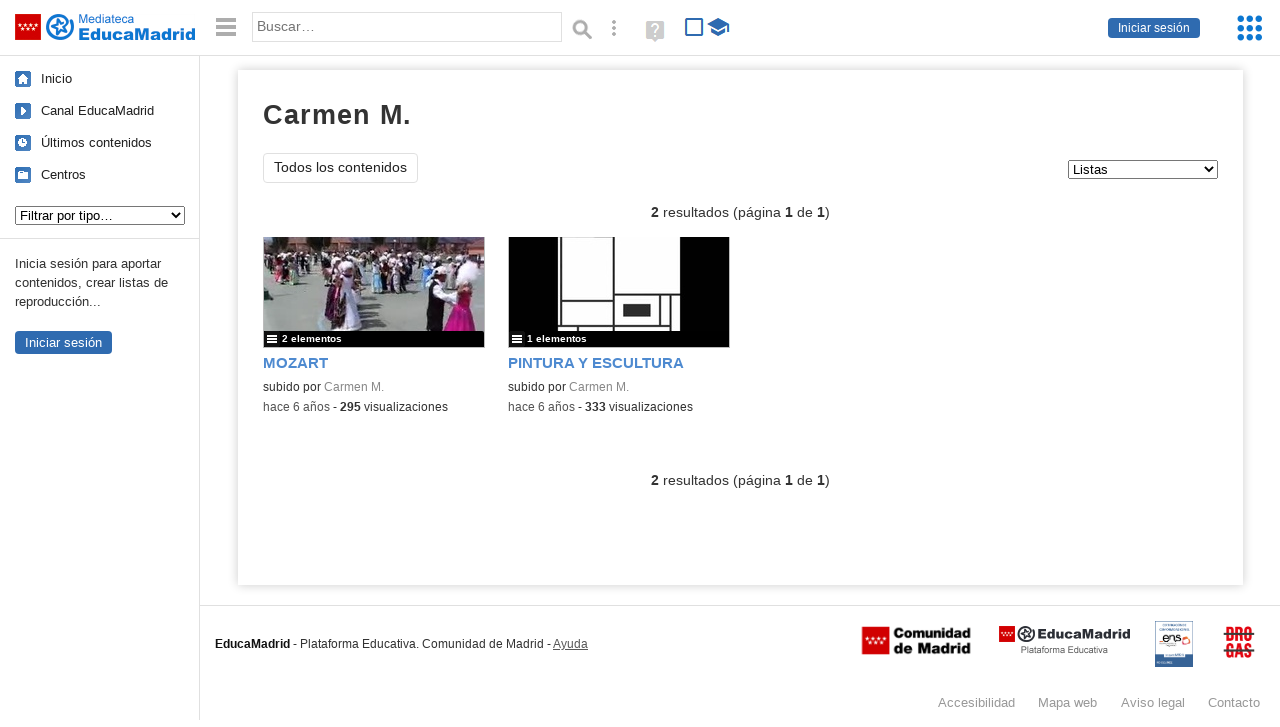

--- FILE ---
content_type: text/html; charset=UTF-8
request_url: https://mediateca.educa.madrid.org/usuario/cmarcos/listas
body_size: 11486
content:
<!DOCTYPE html>
<html lang="es">
<head><title>Carmen M. (Listas) (listas) | Mediateca de EducaMadrid</title>
<meta name="viewport" content="width=device-width, initial-scale=1" />
<link rel="shortcut icon" href="/favicon.ico" type="image/x-icon" />
<meta http-equiv="Content-Type" content="text/html; charset=UTF-8" />
<meta name="description" content="Listas publicados por Carmen M. en la Mediateca de EducaMadrid." /><meta name="keywords" content="cmarcos,Carmen M.,listas de reproduccion,playlists,videos y audios,recopilaciones,colecciones,educacion,educativas" />

<link rel="start" href="/" title="Página principal" />
<link rel="index" href="/" title="Página principal" />
<!--[if lt IE 9]><script type="text/javascript" src="/js/html5.js"></script><![endif]-->
<link rel="stylesheet" type="text/css" href="/css/styles.css?v=110707012026" />
<!--[if lt IE 9]><link rel="stylesheet" type="text/css" href="/css/styles_ieLT9.css" /><![endif]-->
<script src="https://mediateca.educa.madrid.org/js/jquery-1.11.3.min.js"></script>
<script>var projectPath = '/'</script>
<script src="/js/common.js?v=110707012026"></script>
<link href="https://mediateca.educa.madrid.org/arroba.jpg" rel="image_src" /><meta name="twitter:card" content="summary_large_image" />
<meta name="twitter:creator" content="@educamadrid" />
<meta property="og:url" content="https://mediateca.educa.madrid.org/usuario/cmarcos/listas" />
<meta property="og:title" content="Carmen M. (Listas) (listas) | Mediateca de EducaMadrid" />
<meta property="og:description" content="Listas publicados por Carmen M. en la Mediateca de EducaMadrid." />
<meta property="og:image" content="https://mediateca.educa.madrid.org/arroba.jpg" />

    </head>

</head>
<body class="user"><script>EducaMadridHead.setBodyClass();</script>
	<div id="site">
		<p id="skipNav"><a href="#content" class="sr-av">Saltar navegación</a></p>
		<div id="header" class="autoclear">
			<p class="logo"><a href="/"><span class="sr-av">Mediateca de EducaMadrid</span></a></p>			
			<p class="links fs">
							<a href="#login" id="login-link" class="action fs" onclick="login.toggle();return false" hidden>Iniciar sesión</a>
				<script>
					(function() {
						function mostrarLogin() {
							var loginLink = document.getElementById("login-link");
							if (loginLink) {
								loginLink.hidden = false;
							}
						}

						if (document.readyState === "loading") {
							document.addEventListener("DOMContentLoaded", mostrarLogin);
						} else {
							mostrarLogin();
						}
					})();
				</script>
						</p>
									<div id="quick-browse">
				<form id="qb" action="/resultados" method="GET" onsubmit="return validation.search()">
				<div>
					<a href="#" id="nav-toggler" class="js-required hide" onclick="toggleNav(this);return false" title="Ocultar menú"><img src="/images/icons/menu.gif" width="22" height="22" alt="Menú" /></a>
					<label for="wb"><span class="sr-av">Palabra o frase: </span><input type="text" name="q" id="wb" title="Busca los t&eacute;rminos en todos los ficheros de la Mediateca" placeholder="Buscar&hellip;" value="" required /></label>
					<input type="image" name="submit" id="wb_submit" src="/images/icons/search.gif" alt="Buscar" />					
					<a href="/buscar" id="adv-search-link" class="fs" title="Búsqueda avanzada"><span class="sr-av">Búsqueda avanzada</span></a>
					<a href="/help/search.html" title="Ayuda para la búsqueda" id="search-help-link" target="_blank"><span class="sr-av">Ayuda (en ventana nueva)</span></a> 
				</div>
				</form>
				<div id="change-mode">		
					<form id="mediatecaModeForm" action="/usuario/cmarcos/listas" method="POST">
						<div>
																					<input type="hidden" name="mediatecaMode" value="normal" />
							<input type="image" class="educational-off" title="Activar el modo educativo (sólo contenidos educativos)" alt="Mostrando todos los contenidos. Haz clic para mostrar sólo contenidos educativos." src="/images/icons/search_all.png" />
													</div>
					</form>			
				</div>				
			</div>		
		</div>
		<div id="wrapper" class="autoclear">
			<div id="sidebar">
	<nav id="nav">
		<ul>			
			<li class="home"><a href="/">Inicio</a></li>
			<li class="canal-educamadrid"><a href="/usuario/educamadrid" title="Canal oficial de EducaMadrid">Canal EducaMadrid</a></li>
			<li class="last-contents"><a href="/resultados.php?ultimos=1">&Uacute;ltimos contenidos</a></li>			
				
			
			<li class="last-videos"><a href="/resultados.php?ultimos=1&amp;Type=1&amp;filters=false">Vídeos</a></li><li class="last-images"><a href="/resultados.php?ultimos=1&amp;Type=2&amp;filters=false">Imágenes</a></li><li class="last-audios"><a href="/resultados.php?ultimos=1&amp;Type=3&amp;filters=false">Audios</a></li><li class="d"><a href="/resultados.php?ultimos=1&amp;Type=8&amp;filters=false">Diseños 3D</a></li><li class="s"><a href="/resultados.php?ultimos=1&amp;Type=9&amp;filters=false">Scratch</a></li><li class="epub"><a href="/resultados.php?ultimos=1&amp;Type=11&amp;filters=false">Epub</a></li><li class="rutas"><a href="/resultados.php?ultimos=1&amp;Type=13&amp;filters=false">Rutas</a></li><li class="others"><a href="/resultados.php?ultimos=1&amp;Type=12&amp;filters=false">Documentos</a></li><li class="mapasmentales"><a href="/resultados.php?ultimos=1&amp;Type=14&amp;filters=false">Mapas mentales</a></li><li class="last-album"><a href="/resultados.php?ultimos=1&amp;Type=15&amp;filters=false">Álbumes</a></li><li class="last-codigos"><a href="/resultados.php?ultimos=1&amp;Type=16&amp;filters=false">Códigos</a></li><li class="last-videosinteractivos"><a href="/resultados.php?ultimos=1&amp;Type=17&amp;filters=false">Vídeos interactivos</a></li>		
			<li class="lists"><a href="/resultados.php?ultimos=1&amp;Type=4&amp;filters=false">Listas</a></li>
			<li class="cen"><a href="/centros">Centros</a></li>
					</ul>
	</nav>		<div class="block">
		<p>Inicia sesión para aportar contenidos, crear listas de reproducción...</p>
		<p><a href="#login" class="action" onclick="login.toggle();return false">Iniciar sesión</a></p>					
	</div>
	</div>
			<div id="content-wrapper">
						<div id="content" class="autoclear">
				
	<h1  >Carmen M. <sup>listas</sup></h1>		
		
	<div id="nav-wrapper">
		<nav id="tabs" class="nav-tabs">
			<ul>
								<li  class="current"><a href="/usuario/cmarcos/resumen">Todos los contenidos</a></li>
							
			</ul>
		</nav>
		<nav id="visual-nav">
			<span id="visual-nav-desc"></span>
			<ul><li class="current listas"><a href="/usuario/cmarcos/listas" title="Listas (2)"><span>Listas</span></a></li></ul>			
		</nav>
	</div><!-- /#nav-wrapper -->
	<script>
		var visualNav = {
			txt : "",
			init : function(){
				var nav = $("#visual-nav");
				var as = $("a",nav);
				var curr = $(".current a",nav);
				if (curr.length==1) {
					this.txt = curr.attr("title");
				} else {
					curr = $("#tabs .current");
					if (curr.length==1) this.txt = curr.text();
				}
				this.txtWrapper = $("#visual-nav-desc");
				this.txtWrapper.html(this.txt);
				as.hover(
					function(){
						visualNav.txtWrapper.html(this.title);
					},
					function(){
						visualNav.txtWrapper.html(visualNav.txt);
					}
				).focus(
					function(){
						visualNav.txtWrapper.html(this.title);
					}
				).blur(
					function(){
						visualNav.txtWrapper.html(visualNav.txt);
					}
				);
			}
		}	
		visualNav.init();
		$(function(){
			if (window.location.href.indexOf("/videos?info=interactivo")!=-1){
				$("#nav-wrapper").after('<p class="msg info-msg" id="interactivo">Haz clic en el botón <span class="msg-icon edit-activities" title="Editar actividades"><span class="sr-av">Editar actividades</span></span> del vídeo que quieras para añadir interacción.</p>');
			}			
		});
	</script>	
		<div id="tab-4"><div class='pager'><p><strong>2</strong> resultados (página <strong>1</strong> de <strong>1</strong>)</p></div><div id="results"><ul class="files autoclear" id="type--list"><li class="list list-file pos-1 autoclear"  id="li-L3iqv82q3ervzauk6"><a href="/lista/L3iqv82q3ervzauk6"><div class="thumbnail-wrapper"><span class="type-icon"></span><img src="https://mediateca.educa.madrid.org/imagen.php?id=L3iqv82q3ervzauk6&amp;m=1&amp;type=4" alt="MOZART"   style="z-index: 0; position: absolute; width:220px; height:auto;top:0px;clip: rect(0px, 220px, 110px, 0); " class="--thumbnail"   /></div><h2 class="truncate">MOZART </h2></a><div class="file-details"><span class="by">subido por <a href="/usuario/cmarcos/listas" class="author">Carmen M.</a> </span><span class="size truncate">2 elementos</span><span class="sr-av"> - </span><span class="date">hace 6 a&ntilde;os</span><span class="sep"> - </span><span class="file-views"><strong>295</strong> visualizaciones</span></div></li><li class="list list-file pos-2 autoclear"  id="li-L7ylzeroc33rgqduo"><a href="/lista/L7ylzeroc33rgqduo"><div class="thumbnail-wrapper"><span class="type-icon"></span><img src="https://mediateca.educa.madrid.org/imagen.php?id=L7ylzeroc33rgqduo&amp;m=1&amp;type=4" alt="PINTURA Y ESCULTURA"   style="z-index: 0; position: absolute; width:220px; height:auto;top:0px;clip: rect(0px, 220px, 110px, 0); " class="--thumbnail"   /></div><h2 class="truncate">PINTURA Y ESCULTURA </h2></a><div class="file-details"><span class="by">subido por <a href="/usuario/cmarcos/listas" class="author">Carmen M.</a> </span><span class="size truncate">1 elementos</span><span class="sr-av"> - </span><span class="date">hace 6 a&ntilde;os</span><span class="sep"> - </span><span class="file-views"><strong>333</strong> visualizaciones</span></div></li></ul></div><div class="bottom-pager"><div class='pager'><p><strong>2</strong> resultados (página <strong>1</strong> de <strong>1</strong>)</p></div></div><script>$(function(){pager.init()})</script></div>		</div><!-- /#content -->
		<hr />
		<div id="emCommonFooter">
			<div class="content-wrapper">
				<p><a href="https://www.educa2.madrid.org/educamadrid/"><strong>EducaMadrid</strong></a>, Plataforma Educativa de la <a href="https://www.comunidad.madrid">Comunidad de Madrid</a></p>
			</div>
		</div>		
		<div id="footer">
			<ul>
				<li><a href="/accesibilidad">Accesibilidad</a></li>
				<li><a href="/mapa-web">Mapa<span class="hr-only"> web</span></a></li>
				<li><a href="/aviso-legal">Aviso<span class="hr-only"> legal</span></a></li>
				<li><a href="/contacto" rel="nofollow" id="contact-link">Contacto</a></li>
			</ul>
		</div>		
		</div><!-- /#content-wrapper -->
	</div><!-- /#wrapper -->
</div>
<div id="login" class="js-hidden">
	<div id="login-w">
		<form action='https://mediateca.educa.madrid.org/usuario/cmarcos/listas' method='post' id="login-form">
			<p><label for="nombreuser"><span>Usuario: </span><input type='text' size='15' maxlength='100' name='user' id='nombreuser' /></label></p>
			<p><label for="passuser"><span>Contrase&ntilde;a: </span><input type='password' size='15' maxlength='50' name='pass' id="passuser" /></label></p>
			<p class="submit">
				<input type="submit" name="enter" id="enter" value="Acceder" />
				<input type="button" name="doNotEnter" id="doNotEnter" value="Cancelar" onclick="login.toggle()" class="js-required" />
			</p>
		</form>
		<p id="who"><a href="http://www.educa2.madrid.org/educamadrid/" target="_blank">Plataforma Educativa EducaMadrid</a></p>
	</div>
</div>
<script>domIsLoaded()</script></body></html>